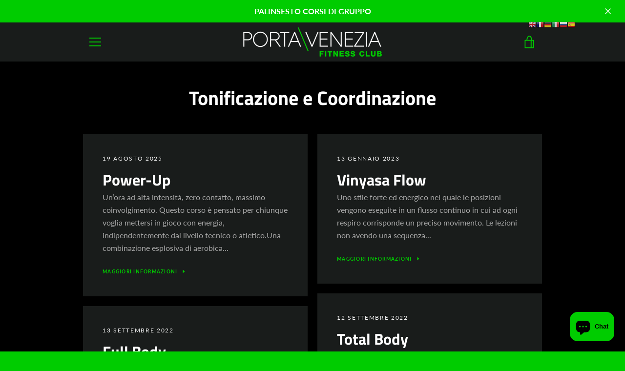

--- FILE ---
content_type: text/javascript
request_url: https://portaveneziafit.com/cdn/shop/t/2/assets/custom.js?v=101612360477050417211573719924
body_size: -850
content:
//# sourceMappingURL=/cdn/shop/t/2/assets/custom.js.map?v=101612360477050417211573719924
